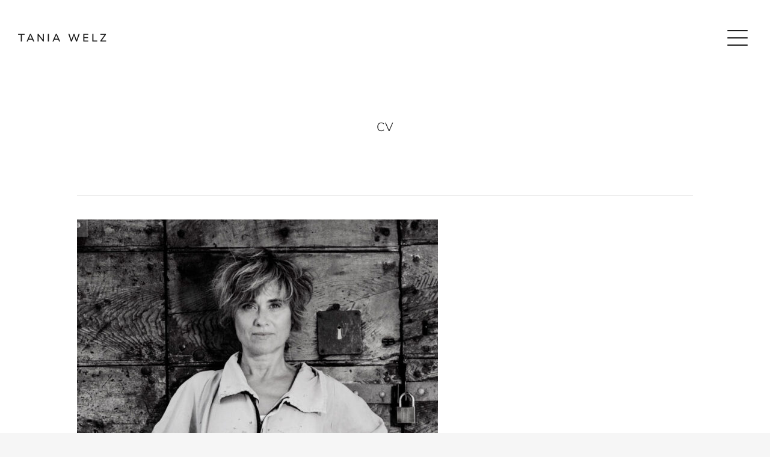

--- FILE ---
content_type: text/html; charset=UTF-8
request_url: https://www.taniawelz.com/cv/
body_size: 59855
content:
<!DOCTYPE html>
<html class="avada-html-layout-wide avada-html-header-position-top avada-has-site-width-percent avada-is-100-percent-template avada-header-color-not-opaque" lang="it-IT" prefix="og: http://ogp.me/ns# fb: http://ogp.me/ns/fb#">
<head>
	<meta http-equiv="X-UA-Compatible" content="IE=edge" />
	<meta http-equiv="Content-Type" content="text/html; charset=utf-8"/>
	<meta name="viewport" content="width=device-width, initial-scale=1" />
	<title>CV &#8211; Tania Welz</title>
<meta name='robots' content='max-image-preview:large' />
<link rel="alternate" type="application/rss+xml" title="Tania Welz &raquo; Feed" href="https://www.taniawelz.com/feed/" />
<link rel="alternate" type="application/rss+xml" title="Tania Welz &raquo; Feed dei commenti" href="https://www.taniawelz.com/comments/feed/" />
		
		
		
				<link rel="alternate" title="oEmbed (JSON)" type="application/json+oembed" href="https://www.taniawelz.com/wp-json/oembed/1.0/embed?url=https%3A%2F%2Fwww.taniawelz.com%2Fcv%2F" />
<link rel="alternate" title="oEmbed (XML)" type="text/xml+oembed" href="https://www.taniawelz.com/wp-json/oembed/1.0/embed?url=https%3A%2F%2Fwww.taniawelz.com%2Fcv%2F&#038;format=xml" />
					<meta name="description" content="Solo shows
2023 &#039;Oltre Confine&#039;, Museo Castromediano, Lecce, Italy, curated by Polo Biblio museale, critical essay by Lorenzo Madaro
2019 ‘La luce della Materia’ , Palazzo Naiadi, Le Dame Art Gallery, curator Gianfranco Valleriani, Rome, Italy
2019 Gallery Benjamin Eck, Munich, Germany
2018 ‘Le"/>
				
		<meta property="og:locale" content="it_IT"/>
		<meta property="og:type" content="article"/>
		<meta property="og:site_name" content="Tania Welz"/>
		<meta property="og:title" content="  CV"/>
				<meta property="og:description" content="Solo shows
2023 &#039;Oltre Confine&#039;, Museo Castromediano, Lecce, Italy, curated by Polo Biblio museale, critical essay by Lorenzo Madaro
2019 ‘La luce della Materia’ , Palazzo Naiadi, Le Dame Art Gallery, curator Gianfranco Valleriani, Rome, Italy
2019 Gallery Benjamin Eck, Munich, Germany
2018 ‘Le"/>
				<meta property="og:url" content="https://www.taniawelz.com/cv/"/>
													<meta property="article:modified_time" content="2026-01-05T16:23:39+01:00"/>
											<meta property="og:image" content="https://www.taniawelz.com/wp-content/uploads/2023/10/preview-artist-statement.jpg"/>
		<meta property="og:image:width" content="830"/>
		<meta property="og:image:height" content="830"/>
		<meta property="og:image:type" content="image/jpeg"/>
				<style id='wp-img-auto-sizes-contain-inline-css' type='text/css'>
img:is([sizes=auto i],[sizes^="auto," i]){contain-intrinsic-size:3000px 1500px}
/*# sourceURL=wp-img-auto-sizes-contain-inline-css */
</style>
<link rel='stylesheet' id='child-style-css' href='https://www.taniawelz.com/wp-content/themes/Avada-Child-Theme/style.css?ver=6.9' type='text/css' media='all' />
<link rel='stylesheet' id='fusion-dynamic-css-css' href='https://www.taniawelz.com/wp-content/uploads/fusion-styles/2ea9d68d343fcabbfc066338a5be4308.min.css?ver=3.14.2' type='text/css' media='all' />
<script type="text/javascript" src="https://www.taniawelz.com/wp-includes/js/jquery/jquery.min.js?ver=3.7.1" id="jquery-core-js"></script>
<script type="text/javascript" src="https://www.taniawelz.com/wp-content/themes/Avada-Child-Theme/tania_custom_javascript.js?ver=6.9" id="child-js-js"></script>
<link rel="https://api.w.org/" href="https://www.taniawelz.com/wp-json/" /><link rel="alternate" title="JSON" type="application/json" href="https://www.taniawelz.com/wp-json/wp/v2/pages/1953" /><link rel="EditURI" type="application/rsd+xml" title="RSD" href="https://www.taniawelz.com/xmlrpc.php?rsd" />
<meta name="generator" content="WordPress 6.9" />
<link rel="canonical" href="https://www.taniawelz.com/cv/" />
<link rel='shortlink' href='https://www.taniawelz.com/?p=1953' />
<style type="text/css" id="css-fb-visibility">@media screen and (max-width: 640px){.fusion-no-small-visibility{display:none !important;}body .sm-text-align-center{text-align:center !important;}body .sm-text-align-left{text-align:left !important;}body .sm-text-align-right{text-align:right !important;}body .sm-text-align-justify{text-align:justify !important;}body .sm-flex-align-center{justify-content:center !important;}body .sm-flex-align-flex-start{justify-content:flex-start !important;}body .sm-flex-align-flex-end{justify-content:flex-end !important;}body .sm-mx-auto{margin-left:auto !important;margin-right:auto !important;}body .sm-ml-auto{margin-left:auto !important;}body .sm-mr-auto{margin-right:auto !important;}body .fusion-absolute-position-small{position:absolute;width:100%;}.awb-sticky.awb-sticky-small{ position: sticky; top: var(--awb-sticky-offset,0); }}@media screen and (min-width: 641px) and (max-width: 1024px){.fusion-no-medium-visibility{display:none !important;}body .md-text-align-center{text-align:center !important;}body .md-text-align-left{text-align:left !important;}body .md-text-align-right{text-align:right !important;}body .md-text-align-justify{text-align:justify !important;}body .md-flex-align-center{justify-content:center !important;}body .md-flex-align-flex-start{justify-content:flex-start !important;}body .md-flex-align-flex-end{justify-content:flex-end !important;}body .md-mx-auto{margin-left:auto !important;margin-right:auto !important;}body .md-ml-auto{margin-left:auto !important;}body .md-mr-auto{margin-right:auto !important;}body .fusion-absolute-position-medium{position:absolute;width:100%;}.awb-sticky.awb-sticky-medium{ position: sticky; top: var(--awb-sticky-offset,0); }}@media screen and (min-width: 1025px){.fusion-no-large-visibility{display:none !important;}body .lg-text-align-center{text-align:center !important;}body .lg-text-align-left{text-align:left !important;}body .lg-text-align-right{text-align:right !important;}body .lg-text-align-justify{text-align:justify !important;}body .lg-flex-align-center{justify-content:center !important;}body .lg-flex-align-flex-start{justify-content:flex-start !important;}body .lg-flex-align-flex-end{justify-content:flex-end !important;}body .lg-mx-auto{margin-left:auto !important;margin-right:auto !important;}body .lg-ml-auto{margin-left:auto !important;}body .lg-mr-auto{margin-right:auto !important;}body .fusion-absolute-position-large{position:absolute;width:100%;}.awb-sticky.awb-sticky-large{ position: sticky; top: var(--awb-sticky-offset,0); }}</style><style type="text/css">.recentcomments a{display:inline !important;padding:0 !important;margin:0 !important;}</style><link rel="icon" href="https://www.taniawelz.com/wp-content/uploads/2023/09/cropped-favicon-32x32.png" sizes="32x32" />
<link rel="icon" href="https://www.taniawelz.com/wp-content/uploads/2023/09/cropped-favicon-192x192.png" sizes="192x192" />
<link rel="apple-touch-icon" href="https://www.taniawelz.com/wp-content/uploads/2023/09/cropped-favicon-180x180.png" />
<meta name="msapplication-TileImage" content="https://www.taniawelz.com/wp-content/uploads/2023/09/cropped-favicon-270x270.png" />
		<script type="text/javascript">
			var doc = document.documentElement;
			doc.setAttribute( 'data-useragent', navigator.userAgent );
		</script>
		
	<style id='global-styles-inline-css' type='text/css'>
:root{--wp--preset--aspect-ratio--square: 1;--wp--preset--aspect-ratio--4-3: 4/3;--wp--preset--aspect-ratio--3-4: 3/4;--wp--preset--aspect-ratio--3-2: 3/2;--wp--preset--aspect-ratio--2-3: 2/3;--wp--preset--aspect-ratio--16-9: 16/9;--wp--preset--aspect-ratio--9-16: 9/16;--wp--preset--color--black: #000000;--wp--preset--color--cyan-bluish-gray: #abb8c3;--wp--preset--color--white: #ffffff;--wp--preset--color--pale-pink: #f78da7;--wp--preset--color--vivid-red: #cf2e2e;--wp--preset--color--luminous-vivid-orange: #ff6900;--wp--preset--color--luminous-vivid-amber: #fcb900;--wp--preset--color--light-green-cyan: #7bdcb5;--wp--preset--color--vivid-green-cyan: #00d084;--wp--preset--color--pale-cyan-blue: #8ed1fc;--wp--preset--color--vivid-cyan-blue: #0693e3;--wp--preset--color--vivid-purple: #9b51e0;--wp--preset--color--awb-color-1: #ffffff;--wp--preset--color--awb-color-2: #f6f6f6;--wp--preset--color--awb-color-3: #f1f1f1;--wp--preset--color--awb-color-4: #ebebeb;--wp--preset--color--awb-color-5: #888888;--wp--preset--color--awb-color-6: #676767;--wp--preset--color--awb-color-7: #252525;--wp--preset--color--awb-color-8: #181818;--wp--preset--gradient--vivid-cyan-blue-to-vivid-purple: linear-gradient(135deg,rgb(6,147,227) 0%,rgb(155,81,224) 100%);--wp--preset--gradient--light-green-cyan-to-vivid-green-cyan: linear-gradient(135deg,rgb(122,220,180) 0%,rgb(0,208,130) 100%);--wp--preset--gradient--luminous-vivid-amber-to-luminous-vivid-orange: linear-gradient(135deg,rgb(252,185,0) 0%,rgb(255,105,0) 100%);--wp--preset--gradient--luminous-vivid-orange-to-vivid-red: linear-gradient(135deg,rgb(255,105,0) 0%,rgb(207,46,46) 100%);--wp--preset--gradient--very-light-gray-to-cyan-bluish-gray: linear-gradient(135deg,rgb(238,238,238) 0%,rgb(169,184,195) 100%);--wp--preset--gradient--cool-to-warm-spectrum: linear-gradient(135deg,rgb(74,234,220) 0%,rgb(151,120,209) 20%,rgb(207,42,186) 40%,rgb(238,44,130) 60%,rgb(251,105,98) 80%,rgb(254,248,76) 100%);--wp--preset--gradient--blush-light-purple: linear-gradient(135deg,rgb(255,206,236) 0%,rgb(152,150,240) 100%);--wp--preset--gradient--blush-bordeaux: linear-gradient(135deg,rgb(254,205,165) 0%,rgb(254,45,45) 50%,rgb(107,0,62) 100%);--wp--preset--gradient--luminous-dusk: linear-gradient(135deg,rgb(255,203,112) 0%,rgb(199,81,192) 50%,rgb(65,88,208) 100%);--wp--preset--gradient--pale-ocean: linear-gradient(135deg,rgb(255,245,203) 0%,rgb(182,227,212) 50%,rgb(51,167,181) 100%);--wp--preset--gradient--electric-grass: linear-gradient(135deg,rgb(202,248,128) 0%,rgb(113,206,126) 100%);--wp--preset--gradient--midnight: linear-gradient(135deg,rgb(2,3,129) 0%,rgb(40,116,252) 100%);--wp--preset--font-size--small: 13.5px;--wp--preset--font-size--medium: 20px;--wp--preset--font-size--large: 27px;--wp--preset--font-size--x-large: 42px;--wp--preset--font-size--normal: 18px;--wp--preset--font-size--xlarge: 36px;--wp--preset--font-size--huge: 54px;--wp--preset--spacing--20: 0.44rem;--wp--preset--spacing--30: 0.67rem;--wp--preset--spacing--40: 1rem;--wp--preset--spacing--50: 1.5rem;--wp--preset--spacing--60: 2.25rem;--wp--preset--spacing--70: 3.38rem;--wp--preset--spacing--80: 5.06rem;--wp--preset--shadow--natural: 6px 6px 9px rgba(0, 0, 0, 0.2);--wp--preset--shadow--deep: 12px 12px 50px rgba(0, 0, 0, 0.4);--wp--preset--shadow--sharp: 6px 6px 0px rgba(0, 0, 0, 0.2);--wp--preset--shadow--outlined: 6px 6px 0px -3px rgb(255, 255, 255), 6px 6px rgb(0, 0, 0);--wp--preset--shadow--crisp: 6px 6px 0px rgb(0, 0, 0);}:where(.is-layout-flex){gap: 0.5em;}:where(.is-layout-grid){gap: 0.5em;}body .is-layout-flex{display: flex;}.is-layout-flex{flex-wrap: wrap;align-items: center;}.is-layout-flex > :is(*, div){margin: 0;}body .is-layout-grid{display: grid;}.is-layout-grid > :is(*, div){margin: 0;}:where(.wp-block-columns.is-layout-flex){gap: 2em;}:where(.wp-block-columns.is-layout-grid){gap: 2em;}:where(.wp-block-post-template.is-layout-flex){gap: 1.25em;}:where(.wp-block-post-template.is-layout-grid){gap: 1.25em;}.has-black-color{color: var(--wp--preset--color--black) !important;}.has-cyan-bluish-gray-color{color: var(--wp--preset--color--cyan-bluish-gray) !important;}.has-white-color{color: var(--wp--preset--color--white) !important;}.has-pale-pink-color{color: var(--wp--preset--color--pale-pink) !important;}.has-vivid-red-color{color: var(--wp--preset--color--vivid-red) !important;}.has-luminous-vivid-orange-color{color: var(--wp--preset--color--luminous-vivid-orange) !important;}.has-luminous-vivid-amber-color{color: var(--wp--preset--color--luminous-vivid-amber) !important;}.has-light-green-cyan-color{color: var(--wp--preset--color--light-green-cyan) !important;}.has-vivid-green-cyan-color{color: var(--wp--preset--color--vivid-green-cyan) !important;}.has-pale-cyan-blue-color{color: var(--wp--preset--color--pale-cyan-blue) !important;}.has-vivid-cyan-blue-color{color: var(--wp--preset--color--vivid-cyan-blue) !important;}.has-vivid-purple-color{color: var(--wp--preset--color--vivid-purple) !important;}.has-black-background-color{background-color: var(--wp--preset--color--black) !important;}.has-cyan-bluish-gray-background-color{background-color: var(--wp--preset--color--cyan-bluish-gray) !important;}.has-white-background-color{background-color: var(--wp--preset--color--white) !important;}.has-pale-pink-background-color{background-color: var(--wp--preset--color--pale-pink) !important;}.has-vivid-red-background-color{background-color: var(--wp--preset--color--vivid-red) !important;}.has-luminous-vivid-orange-background-color{background-color: var(--wp--preset--color--luminous-vivid-orange) !important;}.has-luminous-vivid-amber-background-color{background-color: var(--wp--preset--color--luminous-vivid-amber) !important;}.has-light-green-cyan-background-color{background-color: var(--wp--preset--color--light-green-cyan) !important;}.has-vivid-green-cyan-background-color{background-color: var(--wp--preset--color--vivid-green-cyan) !important;}.has-pale-cyan-blue-background-color{background-color: var(--wp--preset--color--pale-cyan-blue) !important;}.has-vivid-cyan-blue-background-color{background-color: var(--wp--preset--color--vivid-cyan-blue) !important;}.has-vivid-purple-background-color{background-color: var(--wp--preset--color--vivid-purple) !important;}.has-black-border-color{border-color: var(--wp--preset--color--black) !important;}.has-cyan-bluish-gray-border-color{border-color: var(--wp--preset--color--cyan-bluish-gray) !important;}.has-white-border-color{border-color: var(--wp--preset--color--white) !important;}.has-pale-pink-border-color{border-color: var(--wp--preset--color--pale-pink) !important;}.has-vivid-red-border-color{border-color: var(--wp--preset--color--vivid-red) !important;}.has-luminous-vivid-orange-border-color{border-color: var(--wp--preset--color--luminous-vivid-orange) !important;}.has-luminous-vivid-amber-border-color{border-color: var(--wp--preset--color--luminous-vivid-amber) !important;}.has-light-green-cyan-border-color{border-color: var(--wp--preset--color--light-green-cyan) !important;}.has-vivid-green-cyan-border-color{border-color: var(--wp--preset--color--vivid-green-cyan) !important;}.has-pale-cyan-blue-border-color{border-color: var(--wp--preset--color--pale-cyan-blue) !important;}.has-vivid-cyan-blue-border-color{border-color: var(--wp--preset--color--vivid-cyan-blue) !important;}.has-vivid-purple-border-color{border-color: var(--wp--preset--color--vivid-purple) !important;}.has-vivid-cyan-blue-to-vivid-purple-gradient-background{background: var(--wp--preset--gradient--vivid-cyan-blue-to-vivid-purple) !important;}.has-light-green-cyan-to-vivid-green-cyan-gradient-background{background: var(--wp--preset--gradient--light-green-cyan-to-vivid-green-cyan) !important;}.has-luminous-vivid-amber-to-luminous-vivid-orange-gradient-background{background: var(--wp--preset--gradient--luminous-vivid-amber-to-luminous-vivid-orange) !important;}.has-luminous-vivid-orange-to-vivid-red-gradient-background{background: var(--wp--preset--gradient--luminous-vivid-orange-to-vivid-red) !important;}.has-very-light-gray-to-cyan-bluish-gray-gradient-background{background: var(--wp--preset--gradient--very-light-gray-to-cyan-bluish-gray) !important;}.has-cool-to-warm-spectrum-gradient-background{background: var(--wp--preset--gradient--cool-to-warm-spectrum) !important;}.has-blush-light-purple-gradient-background{background: var(--wp--preset--gradient--blush-light-purple) !important;}.has-blush-bordeaux-gradient-background{background: var(--wp--preset--gradient--blush-bordeaux) !important;}.has-luminous-dusk-gradient-background{background: var(--wp--preset--gradient--luminous-dusk) !important;}.has-pale-ocean-gradient-background{background: var(--wp--preset--gradient--pale-ocean) !important;}.has-electric-grass-gradient-background{background: var(--wp--preset--gradient--electric-grass) !important;}.has-midnight-gradient-background{background: var(--wp--preset--gradient--midnight) !important;}.has-small-font-size{font-size: var(--wp--preset--font-size--small) !important;}.has-medium-font-size{font-size: var(--wp--preset--font-size--medium) !important;}.has-large-font-size{font-size: var(--wp--preset--font-size--large) !important;}.has-x-large-font-size{font-size: var(--wp--preset--font-size--x-large) !important;}
/*# sourceURL=global-styles-inline-css */
</style>
</head>

<body class="wp-singular page-template page-template-100-width page-template-100-width-php page page-id-1953 wp-theme-Avada wp-child-theme-Avada-Child-Theme fusion-image-hovers fusion-pagination-sizing fusion-button_type-flat fusion-button_span-no fusion-button_gradient-linear avada-image-rollover-circle-no avada-image-rollover-no fusion-body ltr fusion-sticky-header no-tablet-sticky-header no-mobile-sticky-header no-mobile-slidingbar avada-has-rev-slider-styles fusion-disable-outline fusion-sub-menu-fade mobile-logo-pos-left layout-wide-mode avada-has-boxed-modal-shadow-none layout-scroll-offset-full avada-has-zero-margin-offset-top fusion-top-header menu-text-align-center mobile-menu-design-modern fusion-show-pagination-text fusion-header-layout-v6 avada-responsive avada-footer-fx-none avada-menu-highlight-style-bar fusion-search-form-clean fusion-main-menu-search-dropdown fusion-avatar-square avada-dropdown-styles avada-blog-layout-grid avada-blog-archive-layout-grid avada-header-shadow-no avada-menu-icon-position-left avada-has-megamenu-shadow avada-has-mainmenu-dropdown-divider avada-has-header-100-width avada-has-breadcrumb-mobile-hidden avada-has-titlebar-bar_and_content avada-has-transparent-timeline_color avada-has-pagination-padding avada-flyout-menu-direction-fade avada-ec-views-v1 awb-link-decoration" data-awb-post-id="1953">
		<a class="skip-link screen-reader-text" href="#content">Salta al contenuto</a>

	<div id="boxed-wrapper">
		
		<div id="wrapper" class="fusion-wrapper">
			<div id="home" style="position:relative;top:-1px;"></div>
												<div class="fusion-tb-header"><div class="fusion-fullwidth fullwidth-box fusion-builder-row-1 fusion-flex-container has-pattern-background has-mask-background hundred-percent-fullwidth non-hundred-percent-height-scrolling fusion-sticky-container fusion-custom-z-index fusion-absolute-container fusion-absolute-position-large" style="--awb-border-radius-top-left:0px;--awb-border-radius-top-right:0px;--awb-border-radius-bottom-right:0px;--awb-border-radius-bottom-left:0px;--awb-z-index:2005;--awb-padding-right:30px;--awb-padding-left:30px;--awb-flex-wrap:wrap;" data-transition-offset="0" data-scroll-offset="0" data-sticky-medium-visibility="1" data-sticky-large-visibility="1" ><div class="fusion-builder-row fusion-row fusion-flex-align-items-stretch fusion-flex-justify-content-space-between fusion-flex-content-wrap" style="width:104% !important;max-width:104% !important;margin-left: calc(-4% / 2 );margin-right: calc(-4% / 2 );"><div class="fusion-layout-column fusion_builder_column fusion-builder-column-0 fusion_builder_column_1_2 1_2 fusion-flex-column fusion-display-normal-only" style="--awb-bg-size:cover;--awb-width-large:50%;--awb-margin-top-large:20px;--awb-spacing-right-large:3.84%;--awb-margin-bottom-large:20px;--awb-spacing-left-large:3.84%;--awb-width-medium:50%;--awb-order-medium:0;--awb-margin-top-medium:10px;--awb-spacing-right-medium:3.84%;--awb-margin-bottom-medium:10px;--awb-spacing-left-medium:3.84%;--awb-width-small:40%;--awb-order-small:0;--awb-margin-top-small:0px;--awb-spacing-right-small:4.8%;--awb-margin-bottom-small:0px;--awb-spacing-left-small:4.8%;" data-scroll-devices="small-visibility,medium-visibility,large-visibility"><div class="fusion-column-wrapper fusion-column-has-shadow fusion-flex-justify-content-center fusion-content-layout-column"><div class="fusion-text fusion-text-1" style="--awb-font-size:18px;--awb-letter-spacing:4px;--awb-text-font-family:&quot;Nunito Sans&quot;;--awb-text-font-style:normal;--awb-text-font-weight:600;"><p><a style="text-decoration: none;" href="http://www.taniawelz.com">TANIA WELZ</a></p>
</div></div></div><div class="fusion-layout-column fusion_builder_column fusion-builder-column-1 fusion_builder_column_1_2 1_2 fusion-flex-column fusion-display-normal-only" style="--awb-bg-size:cover;--awb-width-large:50%;--awb-margin-top-large:20px;--awb-spacing-right-large:3.84%;--awb-margin-bottom-large:20px;--awb-spacing-left-large:3.84%;--awb-width-medium:50%;--awb-order-medium:0;--awb-margin-top-medium:10px;--awb-spacing-right-medium:3.84%;--awb-margin-bottom-medium:10px;--awb-spacing-left-medium:3.84%;--awb-width-small:60%;--awb-order-small:0;--awb-margin-top-small:0px;--awb-spacing-right-small:3.2%;--awb-margin-bottom-small:0px;--awb-spacing-left-small:3.2%;" data-scroll-devices="small-visibility,medium-visibility,large-visibility"><div class="fusion-column-wrapper fusion-column-has-shadow fusion-flex-justify-content-center fusion-content-layout-column"><nav class="awb-menu awb-menu_row awb-menu_em-click mobile-mode-collapse-to-button awb-menu_icons-left awb-menu_dc-no mobile-trigger-fullwidth-off awb-menu_mobile-toggle awb-menu_indent-left mobile-size-full-absolute loading mega-menu-loading awb-menu_desktop awb-menu_flyout awb-menu_flyout__fade" style="--awb-text-transform:none;--awb-justify-content:flex-end;--awb-color:var(--awb-color8);--awb-active-color:var(--awb-color8);--awb-submenu-color:var(--awb-color8);--awb-submenu-sep-color:rgba(226,226,226,0);--awb-submenu-items-padding-top:16px;--awb-submenu-items-padding-bottom:16px;--awb-submenu-active-color:var(--awb-color8);--awb-submenu-font-size:24px;--awb-submenu-text-transform:none;--awb-icons-size:48;--awb-icons-color:var(--awb-color8);--awb-icons-hover-color:var(--awb-color8);--awb-main-justify-content:flex-start;--awb-mobile-nav-button-align-hor:flex-end;--awb-flyout-close-color:var(--awb-color8);--awb-flyout-active-close-color:var(--awb-color8);--awb-mobile-justify:flex-start;--awb-mobile-caret-left:auto;--awb-mobile-caret-right:0;--awb-fusion-font-family-typography:inherit;--awb-fusion-font-style-typography:normal;--awb-fusion-font-weight-typography:400;--awb-fusion-font-family-submenu-typography:inherit;--awb-fusion-font-style-submenu-typography:normal;--awb-fusion-font-weight-submenu-typography:400;--awb-fusion-font-family-mobile-typography:inherit;--awb-fusion-font-style-mobile-typography:normal;--awb-fusion-font-weight-mobile-typography:400;" aria-label="Galerie Main Menu Flyout" data-breakpoint="0" data-count="0" data-transition-type="fade" data-transition-time="300"><button type="button" class="awb-menu__flyout-close" onClick="fusionNavCloseFlyoutSub(this);"></button><ul id="menu-galerie-main-menu-flyout" class="fusion-menu awb-menu__main-ul awb-menu__main-ul_row"><li  id="menu-item-1390"  class="menu-item menu-item-type-custom menu-item-object-custom current-menu-ancestor menu-item-has-children menu-item-1390 awb-menu__li awb-menu__main-li awb-menu__main-li_regular fusion-flyout-menu-item-last awb-flyout-top-level-no-link"  data-item-id="1390"><span class="awb-menu__main-background-default awb-menu__main-background-default_fade"></span><span class="awb-menu__main-background-active awb-menu__main-background-active_fade"></span><a  title="Main Menu" href="#" class="awb-menu__main-a awb-menu__main-a_regular awb-menu__main-a_icon-only fusion-flex-link"><span class="awb-menu__i awb-menu__i_main fusion-megamenu-icon"><i class="glyphicon icon-galeriemenu" aria-hidden="true"></i></span><span class="menu-text"><span class="menu-title menu-title_no-desktop">Menu Icon</span></span></a><button type="button" aria-label="Open submenu of Menu Icon" aria-expanded="false" class="awb-menu__open-nav-submenu_mobile awb-menu__open-nav-submenu_click awb-menu__open-nav-submenu_main"></button><ul class="awb-menu__sub-ul awb-menu__sub-ul_main"><li  id="menu-item-1947"  class="menu-item menu-item-type-custom menu-item-object-custom menu-item-has-children menu-item-1947 awb-menu__li awb-menu__sub-li" ><a  title="Portfolio" href="#" class="awb-menu__sub-a"><span>Portfolio</span></a><button type="button" aria-label="Open submenu of Portfolio" aria-expanded="false" class="awb-menu__open-nav-submenu_mobile awb-menu__open-nav-submenu_click awb-menu__open-nav-submenu_sub"></button><ul class="awb-menu__sub-ul awb-menu__sub-ul_grand"><li  id="menu-item-1916"  class="menu-item menu-item-type-post_type menu-item-object-page menu-item-1916 awb-menu__li awb-menu__sub-li" ><a  href="https://www.taniawelz.com/portfolio/series/" class="awb-menu__sub-a"><span>Series</span></a></li><li  id="menu-item-1914"  class="menu-item menu-item-type-post_type menu-item-object-page menu-item-1914 awb-menu__li awb-menu__sub-li" ><a  href="https://www.taniawelz.com/portfolio/installations/" class="awb-menu__sub-a"><span>Installations</span></a></li><li  id="menu-item-1915"  class="menu-item menu-item-type-post_type menu-item-object-page menu-item-1915 awb-menu__li awb-menu__sub-li" ><a  href="https://www.taniawelz.com/portfolio/artworks/" class="awb-menu__sub-a"><span>Sel. Artworks / Archive</span></a></li></ul></li><li  id="menu-item-1969"  class="menu-item menu-item-type-custom menu-item-object-custom current-menu-ancestor current-menu-parent menu-item-has-children menu-item-1969 awb-menu__li awb-menu__sub-li" ><a  title="About" href="#" class="awb-menu__sub-a"><span>About</span></a><button type="button" aria-label="Open submenu of About" aria-expanded="false" class="awb-menu__open-nav-submenu_mobile awb-menu__open-nav-submenu_click awb-menu__open-nav-submenu_sub"></button><ul class="awb-menu__sub-ul awb-menu__sub-ul_grand"><li  id="menu-item-2010"  class="menu-item menu-item-type-post_type menu-item-object-page menu-item-2010 awb-menu__li awb-menu__sub-li" ><a  href="https://www.taniawelz.com/bio/" class="awb-menu__sub-a"><span>Bio</span></a></li><li  id="menu-item-1971"  class="menu-item menu-item-type-post_type menu-item-object-page current-menu-item page_item page-item-1953 current_page_item menu-item-1971 awb-menu__li awb-menu__sub-li" ><a  href="https://www.taniawelz.com/cv/" class="awb-menu__sub-a" aria-current="page"><span>CV</span></a></li><li  id="menu-item-1970"  class="menu-item menu-item-type-post_type menu-item-object-page menu-item-1970 awb-menu__li awb-menu__sub-li" ><a  href="https://www.taniawelz.com/artist-statement/" class="awb-menu__sub-a"><span>Artist Statement</span></a></li><li  id="menu-item-2014"  class="menu-item menu-item-type-post_type menu-item-object-page menu-item-2014 awb-menu__li awb-menu__sub-li" ><a  href="https://www.taniawelz.com/press/" class="awb-menu__sub-a"><span>Press</span></a></li></ul></li><li  id="menu-item-2023"  class="menu-item menu-item-type-post_type menu-item-object-page menu-item-2023 awb-menu__li awb-menu__sub-li" ><a  href="https://www.taniawelz.com/news/" class="awb-menu__sub-a"><span>News</span></a></li><li  id="menu-item-2009"  class="menu-item menu-item-type-post_type menu-item-object-page menu-item-2009 awb-menu__li awb-menu__sub-li" ><a  href="https://www.taniawelz.com/contact/" class="awb-menu__sub-a"><span>Contact</span></a></li></ul></li></ul></nav></div></div></div></div>
</div>		<div id="sliders-container" class="fusion-slider-visibility">
					</div>
											
			<section class="avada-page-titlebar-wrapper" aria-labelledby="awb-ptb-heading">
	<div class="fusion-page-title-bar fusion-page-title-bar-breadcrumbs fusion-page-title-bar-center">
		<div class="fusion-page-title-row">
			<div class="fusion-page-title-wrapper">
				<div class="fusion-page-title-captions">

																							<h1 id="awb-ptb-heading" class="entry-title">CV</h1>

											
																
				</div>

				
			</div>
		</div>
	</div>
</section>

						<main id="main" class="clearfix width-100">
				<div class="fusion-row" style="max-width:100%;">
<section id="content" class="full-width">
					<div id="post-1953" class="post-1953 page type-page status-publish has-post-thumbnail hentry">
			<span class="entry-title rich-snippet-hidden">CV</span><span class="vcard rich-snippet-hidden"><span class="fn"><a href="https://www.taniawelz.com/author/taniawlz/" title="Articoli scritti da TaniaWlz" rel="author">TaniaWlz</a></span></span><span class="updated rich-snippet-hidden">2026-01-05T17:23:39+01:00</span>						<div class="post-content">
				<div class="fusion-fullwidth fullwidth-box fusion-builder-row-2 fusion-flex-container has-pattern-background has-mask-background nonhundred-percent-fullwidth non-hundred-percent-height-scrolling" style="--awb-border-radius-top-left:0px;--awb-border-radius-top-right:0px;--awb-border-radius-bottom-right:0px;--awb-border-radius-bottom-left:0px;--awb-flex-wrap:wrap;" ><div class="fusion-builder-row fusion-row fusion-flex-align-items-flex-start fusion-flex-content-wrap" style="max-width:83.2%;margin-left: calc(-4% / 2 );margin-right: calc(-4% / 2 );"><div class="fusion-layout-column fusion_builder_column fusion-builder-column-2 fusion_builder_column_1_1 1_1 fusion-flex-column" style="--awb-bg-size:cover;--awb-width-large:100%;--awb-margin-top-large:20px;--awb-spacing-right-large:1.92%;--awb-margin-bottom-large:20px;--awb-spacing-left-large:1.92%;--awb-width-medium:100%;--awb-order-medium:0;--awb-spacing-right-medium:1.92%;--awb-spacing-left-medium:1.92%;--awb-width-small:100%;--awb-order-small:0;--awb-spacing-right-small:1.92%;--awb-spacing-left-small:1.92%;"><div class="fusion-column-wrapper fusion-column-has-shadow fusion-flex-justify-content-flex-start fusion-content-layout-column"><div class="fusion-separator fusion-full-width-sep" style="align-self: center;margin-left: auto;margin-right: auto;width:100%;"><div class="fusion-separator-border sep-single sep-solid" style="--awb-height:20px;--awb-amount:20px;border-color:hsla(var(--awb-color8-h),var(--awb-color8-s),calc( var(--awb-color8-l) + 73% ),var(--awb-color8-a));border-top-width:1px;"></div></div></div></div></div></div><div class="fusion-fullwidth fullwidth-box fusion-builder-row-3 fusion-flex-container has-pattern-background has-mask-background nonhundred-percent-fullwidth non-hundred-percent-height-scrolling" style="--awb-border-radius-top-left:0px;--awb-border-radius-top-right:0px;--awb-border-radius-bottom-right:0px;--awb-border-radius-bottom-left:0px;--awb-flex-wrap:wrap;" ><div class="fusion-builder-row fusion-row fusion-flex-align-items-flex-start fusion-flex-content-wrap" style="max-width:83.2%;margin-left: calc(-4% / 2 );margin-right: calc(-4% / 2 );"><div class="fusion-layout-column fusion_builder_column fusion-builder-column-3 fusion_builder_column_1_1 1_1 fusion-flex-column" style="--awb-bg-size:cover;--awb-width-large:100%;--awb-margin-top-large:20px;--awb-spacing-right-large:1.92%;--awb-margin-bottom-large:20px;--awb-spacing-left-large:1.92%;--awb-width-medium:100%;--awb-order-medium:0;--awb-spacing-right-medium:1.92%;--awb-spacing-left-medium:1.92%;--awb-width-small:100%;--awb-order-small:0;--awb-spacing-right-small:1.92%;--awb-spacing-left-small:1.92%;"><div class="fusion-column-wrapper fusion-column-has-shadow fusion-flex-justify-content-flex-start fusion-content-layout-column"><div class="fusion-text fusion-text-2"><p><img fetchpriority="high" decoding="async" class="lazyload alignnone wp-image-1974 size-fusion-600" src="https://www.taniawelz.com/wp-content/uploads/2023/10/preview-artist-statement-600x600.jpg" data-orig-src="https://www.taniawelz.com/wp-content/uploads/2023/10/preview-artist-statement-600x600.jpg" alt="" width="600" height="600" srcset="data:image/svg+xml,%3Csvg%20xmlns%3D%27http%3A%2F%2Fwww.w3.org%2F2000%2Fsvg%27%20width%3D%27600%27%20height%3D%27600%27%20viewBox%3D%270%200%20600%20600%27%3E%3Crect%20width%3D%27600%27%20height%3D%27600%27%20fill-opacity%3D%220%22%2F%3E%3C%2Fsvg%3E" data-srcset="https://www.taniawelz.com/wp-content/uploads/2023/10/preview-artist-statement-66x66.jpg 66w, https://www.taniawelz.com/wp-content/uploads/2023/10/preview-artist-statement-150x150.jpg 150w, https://www.taniawelz.com/wp-content/uploads/2023/10/preview-artist-statement-200x200.jpg 200w, https://www.taniawelz.com/wp-content/uploads/2023/10/preview-artist-statement-300x300.jpg 300w, https://www.taniawelz.com/wp-content/uploads/2023/10/preview-artist-statement-400x400.jpg 400w, https://www.taniawelz.com/wp-content/uploads/2023/10/preview-artist-statement-600x600.jpg 600w, https://www.taniawelz.com/wp-content/uploads/2023/10/preview-artist-statement-768x768.jpg 768w, https://www.taniawelz.com/wp-content/uploads/2023/10/preview-artist-statement-800x800.jpg 800w, https://www.taniawelz.com/wp-content/uploads/2023/10/preview-artist-statement.jpg 830w" data-sizes="auto" data-orig-sizes="(max-width: 600px) 100vw, 600px" /></p>
<h4><strong>Solo shows</strong></h4>
<p><em><strong>2023 </strong><a href="https://www.taniawelz.com/news/oltre-confine-solo-exhibition-museo-castromediano-lecce/" target="_blank" rel="noopener"><em>&#8216;Oltre Confine&#8217;</em></a></em>, Museo Castromediano, Lecce, Italy, curated by Polo Biblio museale, critical essay by Lorenzo Madaro<br />
<strong>2019</strong> <em>‘La luce della Materia’</em> , Palazzo Naiadi, Le Dame Art Gallery, curator Gianfranco Valleriani, Rome, Italy<br />
<strong>2019</strong> Gallery Benjamin Eck, Munich, Germany<br />
<strong>2018</strong> <em>‘Le Trame del Mondo &#8211; Interlacement’</em>, curator Raffaela Salato, PiazzadiSpagna9, Rome, Italy<br />
<strong>2011 </strong>Gallery LaRanaRossa, Latina, Italy</p>
</div></div></div><div class="fusion-layout-column fusion_builder_column fusion-builder-column-4 fusion_builder_column_1_1 1_1 fusion-flex-column" style="--awb-bg-size:cover;--awb-width-large:100%;--awb-margin-top-large:20px;--awb-spacing-right-large:1.92%;--awb-margin-bottom-large:20px;--awb-spacing-left-large:1.92%;--awb-width-medium:100%;--awb-order-medium:0;--awb-spacing-right-medium:1.92%;--awb-spacing-left-medium:1.92%;--awb-width-small:100%;--awb-order-small:0;--awb-spacing-right-small:1.92%;--awb-spacing-left-small:1.92%;"><div class="fusion-column-wrapper fusion-column-has-shadow fusion-flex-justify-content-flex-start fusion-content-layout-column"><div class="fusion-text fusion-text-3"><h4><strong>Group shows</strong></h4>
<p><strong>2026</strong> (upcoming) 14.11.2026 &#8211; 06.12.2026, finalist exhibition, Arte Laguna Prize edition 20 / 2025, Venice, Italy</p>
<p><strong>2025 </strong>(ongoing) 01.11. &#8211; 15.12.2025 <em>Shanghai exhibition, </em> Arte Laguna Prize, 2025, curator <a href="https://artelagunaprize.com/advisory-council/">doctor Huang Yi</a>, EKA Tianwu in Jinqiao, Pudong, Shanghai, China</p>
<p><strong>2025 </strong>02.08. &#8211; 03.08 <em>COR – Spazi Pubblici Palpitanti , C</em>ortili d&#8217;arte<em> , </em>Fratta di Tarzo<em>, </em>presentation of the work <em>&#8216;Fainting slowly&#8217; Cor edition</em> created during the art residence at Tarzo, Italy</p>
<p><strong>2025</strong>  23 January – 28 February 2025</p>
<p><em>Material Metamorphosis: The Alchemy of Objects, Clay, and Paint</em></p>
<p>Sabino de Nichilo, Arvin Golrokh, Luis Gomez de Teran, Thorsten Kirchhoff, Alessandro Procaccioli, Tania Welz, Anna Zanichelli</p>
<p>Montoro 12 Gallery, Brussels, Belgium</p>
<p><strong><br />
2024 </strong><em>Roots, Metamorphosis,  Mixtures </em> II International biennal of contemporary fibre art, curated by Barbara Pavan, Museum of Embroidery and Textiles, Valtopina, Italy</p>
<p>Promoted by Scuola Ricamo Valtopina and the Municipal Administration with the patronage of the Region of Umbria, the Province of Perugia, CEDRAV, Umbria Ecomusei, CCIAA Perugia, Fondazione Cassa di Risparmio di Foligno, Club UNESCO Foligno and Fonti del Clitunno ODV.</p>
<p><strong>2024 </strong><em>Fainting slowly, </em>Art Installation, Villa Sciarra 27.06.2024, exhibition project &#8216;<em>opera</em>&#8216;, curated by Eugenia Querci e Elena Lago, Rome</p>
<p><strong>2024 </strong>O<em>ikoumene</em>, Group show, SCD studio, progetto espositivo curato da Barbara Pavan, Perugia, MA Monteluce art district, 18.05.- 29.06.2024, Italy</p>
<p><strong>2023 / 2024</strong> <em>Squares</em>, Group show, Galleria La Dama di Capestrano, Capestrano, Italy<br />
<strong>2023</strong> <em>For Grace Received</em>, Art Installation &#8216;Open Villa Sciarra&#8217;, Villa Schiarra, Rome, Italy<br />
<strong>2023</strong> <em>‘M.A.H.A.S’</em>, Studio Rö, group showing, Design week Milan, Italy<br />
<strong>2023</strong> ‘<em>XS Project</em>’, curated by Barbara Pavan for the international fiber art magazine &#8216;ArteMorbida&#8217;, Bergamo art fair 13. – 15.01.2023<br />
<strong>2022</strong> <em>‘Waves of weaving‘</em>, Domus Art Gallery, Athens, group exhibition with Yuriko Damiano, Florence Vacher, Curatrice Giulia Coccia, Greece<br />
<strong>2021</strong> <em>&#8216;6th Textile Art of Today&#8217;</em>, travelling exhibition with Olafur Eliasson (Denmark), Shoplifter Hrafnhildur Arnardottir (Island), Kari Anne Helleberg Bahri (Norway), Włodzimierz Cygan (Poland)<br />
Danubiana Meulensteen Art Museum, Bratislava,Slovak Republic, Tatra Gallery, Poprad, Slovak Republic,<br />
The Museum of Moravian Slovakia, Czech Republic, Pesti Vigadó Gallery,<br />
<strong>2019 </strong><em>‘24 hours creating a new day’</em>, Choral Art Action,<br />
Le Dame Art Gallery, Melia White House, London, Great Britain<br />
site specific installation curated by Gianfranco Valleriani, Sounds: Alex Marenga<br />
<strong>2019</strong> <em>‘The Dedica Anthology’</em>, Palazzo Naiadi, Le Dame Art Gallery,<br />
curator Gianfranco Valleriani, Rome, Italy<br />
<strong>2019</strong> <em>&#8216;Artist in Focus 2‘</em> , Drina Art Gallery, Belgrad, Serbia<br />
curated by Natascia Radojeciv<br />
Miloš Todorović, Tania Welz, Michele Iodice, Veljko Zejak, Alexandar Gligorijevich, Petar Mirković,<br />
Marko Lađušić, Lola Sprenger, Nikola Kolya Božović, Dajana Vujčić, Alexandar Dimitrijević. Miloš Tomić, Milena Mijović Durutović<br />
<strong>2019</strong> <em>‘Artrooms’</em>, International contemporary art fair for independent artists, Rome, Italy<br />
<strong>2019</strong> <em>Rome Art Week</em>, Rome, Italy<br />
<strong>2018</strong> <em>‘Between Two Seas / LA International’</em>, curator Luigia Martelloni, group showing<br />
with Wim Wenders, Scherezade Garcia, Andy Moses, Mei Xian Qiu, Yossi Govrin,<br />
Uemon Ikeda, Alberti Vannetti, Lynn Aldrich, Jay Mark Johnson, Luigia Martelloni<br />
Arena 1 Gallery, Los Angeles, USA<br />
<strong>2018</strong> <em>‘Elevision’</em>, International group showing, Dubai, Abu Dabi, UAE<br />
<strong>2018</strong> <em>Rome Art Week</em>, Rome, Italy<br />
<strong>2017</strong> <em>Rome Art Week</em>, Rome, Italy<br />
<strong>2016</strong> ‘<em>4th International Emerging Artist Award</em>’, WORLD ART DUBAI,<br />
Showcasing winning artwork ‘All you can(not) leave behind’, Dubai, UAE<br />
<strong>2016</strong> <em>Rome Art Week</em>, Rome, Italy<br />
<strong>2015</strong> <em>WIA Expo 2015</em> (Warsaw International Art), Warsaw, Poland<br />
<strong>2014 </strong>&#8216;<em>from Lausanne to Bejing</em>’, 8 th International Fiber art Biennal 2014<br />
Nantong, China<br />
<strong>2012</strong> Premio Internazionale Limen Arte 2011<br />
curator Giorgio di Genova, Vibo Valentia, Italy<br />
<strong>2012</strong> <em>‘La Materia Ri-Nata’</em>, Galleria Modulo M4, Macro, la Pelanda, Rome, Italy<br />
<strong>2011</strong> Gallery LaRanaRossa, Latina, Italy<br />
<strong>2010</strong> Gallery RvbArts , Rome, Italy<br />
<strong>2010</strong> Gallery Quibab, Abu Dhabi, UAE<br />
<strong>2010 </strong>Residence in Farnese, Rome, Italy<br />
<strong>2009</strong> Gallery Trastart, group showing with the members of the ‘Gelatoartsalon’</p>
</div></div></div></div></div><div class="fusion-fullwidth fullwidth-box fusion-builder-row-4 fusion-flex-container has-pattern-background has-mask-background nonhundred-percent-fullwidth non-hundred-percent-height-scrolling" style="--awb-border-radius-top-left:0px;--awb-border-radius-top-right:0px;--awb-border-radius-bottom-right:0px;--awb-border-radius-bottom-left:0px;--awb-flex-wrap:wrap;" ><div class="fusion-builder-row fusion-row fusion-flex-align-items-flex-start fusion-flex-content-wrap" style="max-width:83.2%;margin-left: calc(-4% / 2 );margin-right: calc(-4% / 2 );"><div class="fusion-layout-column fusion_builder_column fusion-builder-column-5 fusion_builder_column_1_1 1_1 fusion-flex-column" style="--awb-bg-size:cover;--awb-width-large:100%;--awb-margin-top-large:20px;--awb-spacing-right-large:1.92%;--awb-margin-bottom-large:20px;--awb-spacing-left-large:1.92%;--awb-width-medium:100%;--awb-order-medium:0;--awb-spacing-right-medium:1.92%;--awb-spacing-left-medium:1.92%;--awb-width-small:100%;--awb-order-small:0;--awb-spacing-right-small:1.92%;--awb-spacing-left-small:1.92%;"><div class="fusion-column-wrapper fusion-column-has-shadow fusion-flex-justify-content-flex-start fusion-content-layout-column"><div class="fusion-text fusion-text-4"><h4><strong>Awards and Residencies</strong></h4>
<p><b>2026 </b><em>Artist residency</em> <em>NY20+ | Sichuan, China, </em>Arte Laguna Special Prize edition 20, Chendgu Sichuan, China</p>
<p><b>2025 </b><em>Finalist, </em>Arte Laguna Prize, edition 20 &#8211; 2025 , landart, Venice, Italy</p>
<p><strong>2025 </strong><em>Artist residency Fratta di Tarzo </em>, <a href="https://cor.land/" target="_blank" rel="noopener">Cor.Land </a>&#8211; Spazi Pubblici Palpitanti, Tarzo, Italy<strong><br />
</strong></p>
<p><strong>2024</strong> <em>Huacui Museum Special Prize </em>, Arte Laguna Prize edition 19, Huacui Museum Artist Residency, Shanghai, China</p>
<p><strong>2019</strong> <em>Le Dame Art Gallery Award</em>, winner, Le Dame Art Gallery, London, Great Britain</p>
<p><strong>2016</strong> <em>4th International Emerging Artist Award</em><br />
winner in the category ‘mixed media’, Dubai, UAE</p>
<p><strong>2010</strong> <em>25 th International Fine art Competition</em><br />
winner, Juror Megan Fontanella, assistant curator Solomon R. Guggenheim Museum<br />
New York, USA</p>
</div></div></div></div></div><div class="fusion-fullwidth fullwidth-box fusion-builder-row-5 fusion-flex-container has-pattern-background has-mask-background nonhundred-percent-fullwidth non-hundred-percent-height-scrolling" style="--awb-border-radius-top-left:0px;--awb-border-radius-top-right:0px;--awb-border-radius-bottom-right:0px;--awb-border-radius-bottom-left:0px;--awb-flex-wrap:wrap;" ><div class="fusion-builder-row fusion-row fusion-flex-align-items-flex-start fusion-flex-content-wrap" style="max-width:83.2%;margin-left: calc(-4% / 2 );margin-right: calc(-4% / 2 );"></div></div><div class="fusion-fullwidth fullwidth-box fusion-builder-row-6 fusion-flex-container has-pattern-background has-mask-background nonhundred-percent-fullwidth non-hundred-percent-height-scrolling" style="--awb-border-radius-top-left:0px;--awb-border-radius-top-right:0px;--awb-border-radius-bottom-right:0px;--awb-border-radius-bottom-left:0px;--awb-flex-wrap:wrap;" ><div class="fusion-builder-row fusion-row fusion-flex-align-items-flex-start fusion-flex-content-wrap" style="max-width:83.2%;margin-left: calc(-4% / 2 );margin-right: calc(-4% / 2 );"><div class="fusion-layout-column fusion_builder_column fusion-builder-column-6 fusion_builder_column_1_1 1_1 fusion-flex-column" style="--awb-bg-size:cover;--awb-width-large:100%;--awb-margin-top-large:20px;--awb-spacing-right-large:1.92%;--awb-margin-bottom-large:20px;--awb-spacing-left-large:1.92%;--awb-width-medium:100%;--awb-order-medium:0;--awb-spacing-right-medium:1.92%;--awb-spacing-left-medium:1.92%;--awb-width-small:100%;--awb-order-small:0;--awb-spacing-right-small:1.92%;--awb-spacing-left-small:1.92%;"><div class="fusion-column-wrapper fusion-column-has-shadow fusion-flex-justify-content-flex-start fusion-content-layout-column"><div class="fusion-text fusion-text-5"><h4>Commissions</h4>
<p><strong>2003</strong> Stage Set Rai 3, ‘Correva l’anno’, Rome, Italy<br />
<strong>2009</strong> Prorail, Dutsch Railway Network Prorail,<br />
commissioned artwork: ‘Loco-motif’, Rotterdam, Holland<br />
<strong>2017</strong> Hotel Maria Regina, 12 large format works and 43 medium sized works</p>
</div></div></div></div></div><div class="fusion-fullwidth fullwidth-box fusion-builder-row-7 fusion-flex-container has-pattern-background has-mask-background nonhundred-percent-fullwidth non-hundred-percent-height-scrolling" style="--awb-border-radius-top-left:0px;--awb-border-radius-top-right:0px;--awb-border-radius-bottom-right:0px;--awb-border-radius-bottom-left:0px;--awb-flex-wrap:wrap;" ><div class="fusion-builder-row fusion-row fusion-flex-align-items-flex-start fusion-flex-content-wrap" style="max-width:83.2%;margin-left: calc(-4% / 2 );margin-right: calc(-4% / 2 );"><div class="fusion-layout-column fusion_builder_column fusion-builder-column-7 fusion_builder_column_1_1 1_1 fusion-flex-column" style="--awb-bg-size:cover;--awb-width-large:100%;--awb-margin-top-large:20px;--awb-spacing-right-large:1.92%;--awb-margin-bottom-large:20px;--awb-spacing-left-large:1.92%;--awb-width-medium:100%;--awb-order-medium:0;--awb-spacing-right-medium:1.92%;--awb-spacing-left-medium:1.92%;--awb-width-small:100%;--awb-order-small:0;--awb-spacing-right-small:1.92%;--awb-spacing-left-small:1.92%;"><div class="fusion-column-wrapper fusion-column-has-shadow fusion-flex-justify-content-flex-start fusion-content-layout-column"><div class="fusion-text fusion-text-6"><h4>Publications</h4>
<p><strong>2022</strong> Article Art Scene Athens ‘Weaving new meaning into traditional artforms’ , 03.08.2022<br />
<strong>2021</strong> 6th Textile Art of Today Catalogue ISBN 978-80-973111-1-7<br />
<strong>2019</strong> Interview, Fashionela<br />
<a href="http://www.fashionela.net/people-in-fashion/tania-welz-a-thing-of-beauty-is-a-joy-forever/">http://www.fashionela.net/people-in-fashion/tania-welz-a-thing-of-beauty-is-a-joy-forever/</a><br />
<strong>2016</strong> The Best of 2016 , 4 th International Emerging Artist Award, page 86<br />
<strong>2014</strong> &#8216;8 th from Lausanne to Bejing&#8217; Fiberart Biennal, catalog, page 171,<br />
ISBN 978-7-112-18456-9<br />
<strong>2014</strong> Percorsi d&#8217;arte in Italia, Enzo le Pera, page 277, ISBN 978-88-498-4249-4<br />
<strong>2011</strong> Premio Internazionalke Limen Arte, 3rd edition, page 223<br />
<strong>2010</strong> Artis Spectrum, Vol.23, May 2010, page 37</p>
</div></div></div></div></div><div class="fusion-fullwidth fullwidth-box fusion-builder-row-8 fusion-flex-container has-pattern-background has-mask-background nonhundred-percent-fullwidth non-hundred-percent-height-scrolling" style="--awb-border-radius-top-left:0px;--awb-border-radius-top-right:0px;--awb-border-radius-bottom-right:0px;--awb-border-radius-bottom-left:0px;--awb-flex-wrap:wrap;" ><div class="fusion-builder-row fusion-row fusion-flex-align-items-flex-start fusion-flex-content-wrap" style="max-width:83.2%;margin-left: calc(-4% / 2 );margin-right: calc(-4% / 2 );"><div class="fusion-layout-column fusion_builder_column fusion-builder-column-8 fusion_builder_column_1_1 1_1 fusion-flex-column" style="--awb-bg-size:cover;--awb-width-large:100%;--awb-margin-top-large:20px;--awb-spacing-right-large:1.92%;--awb-margin-bottom-large:20px;--awb-spacing-left-large:1.92%;--awb-width-medium:100%;--awb-order-medium:0;--awb-spacing-right-medium:1.92%;--awb-spacing-left-medium:1.92%;--awb-width-small:100%;--awb-order-small:0;--awb-spacing-right-small:1.92%;--awb-spacing-left-small:1.92%;"><div class="fusion-column-wrapper fusion-column-has-shadow fusion-flex-justify-content-flex-start fusion-content-layout-column"><div class="fusion-text fusion-text-7"><h4>Private collections</h4>
<p>Artwork ‘Loco-motif ‘, Dutch Railway Network, Prorail, Rotterdam, Holland</p>
</div></div></div></div></div><div class="fusion-fullwidth fullwidth-box fusion-builder-row-9 fusion-flex-container has-pattern-background has-mask-background nonhundred-percent-fullwidth non-hundred-percent-height-scrolling" style="--awb-border-radius-top-left:0px;--awb-border-radius-top-right:0px;--awb-border-radius-bottom-right:0px;--awb-border-radius-bottom-left:0px;--awb-flex-wrap:wrap;" ><div class="fusion-builder-row fusion-row fusion-flex-align-items-flex-start fusion-flex-content-wrap" style="max-width:83.2%;margin-left: calc(-4% / 2 );margin-right: calc(-4% / 2 );"><div class="fusion-layout-column fusion_builder_column fusion-builder-column-9 fusion_builder_column_1_1 1_1 fusion-flex-column" style="--awb-bg-size:cover;--awb-width-large:100%;--awb-margin-top-large:20px;--awb-spacing-right-large:1.92%;--awb-margin-bottom-large:20px;--awb-spacing-left-large:1.92%;--awb-width-medium:100%;--awb-order-medium:0;--awb-spacing-right-medium:1.92%;--awb-spacing-left-medium:1.92%;--awb-width-small:100%;--awb-order-small:0;--awb-spacing-right-small:1.92%;--awb-spacing-left-small:1.92%;"><div class="fusion-column-wrapper fusion-column-has-shadow fusion-flex-justify-content-flex-start fusion-content-layout-column"><div class="fusion-text fusion-text-8"><h4>Activities related to Art</h4>
<p><strong>2012</strong> Co-creator, co-author and presenter of the TV art – magazine ‘Art2Art’ for Artchannel China, Rome, Italy<br />
<strong>2022</strong> artistic intervention to support the development of safety culture at TFT (Tuscan Railway Transport)<br />
<strong>2023</strong> fashion design collaboration with ARCHIVIO J. M.</p>
</div></div></div><div class="fusion-layout-column fusion_builder_column fusion-builder-column-10 fusion_builder_column_1_2 1_2 fusion-flex-column" style="--awb-bg-size:cover;--awb-width-large:50%;--awb-margin-top-large:20px;--awb-spacing-right-large:3.84%;--awb-margin-bottom-large:20px;--awb-spacing-left-large:3.84%;--awb-width-medium:100%;--awb-order-medium:0;--awb-spacing-right-medium:1.92%;--awb-spacing-left-medium:1.92%;--awb-width-small:100%;--awb-order-small:0;--awb-spacing-right-small:1.92%;--awb-spacing-left-small:1.92%;"><div class="fusion-column-wrapper fusion-column-has-shadow fusion-flex-justify-content-flex-start fusion-content-layout-column"><div class="fusion-video fusion-vimeo" style="--awb-max-width:600px;--awb-max-height:360px;"><div class="video-shortcode"><lite-vimeo videoid="61180453" class="landscape" params="autoplay=1autoplay=0&amp;autopause=0" title="Vimeo video player 1" data-button-label="Play Video"  width="600" height="360"></lite-vimeo></div></div></div></div><div class="fusion-layout-column fusion_builder_column fusion-builder-column-11 fusion_builder_column_1_2 1_2 fusion-flex-column" style="--awb-bg-size:cover;--awb-width-large:50%;--awb-margin-top-large:20px;--awb-spacing-right-large:3.84%;--awb-margin-bottom-large:20px;--awb-spacing-left-large:3.84%;--awb-width-medium:100%;--awb-order-medium:0;--awb-spacing-right-medium:1.92%;--awb-spacing-left-medium:1.92%;--awb-width-small:100%;--awb-order-small:0;--awb-spacing-right-small:1.92%;--awb-spacing-left-small:1.92%;"><div class="fusion-column-wrapper fusion-column-has-shadow fusion-flex-justify-content-flex-start fusion-content-layout-column"><div class="fusion-video fusion-vimeo" style="--awb-max-width:600px;--awb-max-height:360px;"><div class="video-shortcode"><lite-vimeo videoid="88575022" class="landscape" params="autoplay=1autoplay=0&amp;autopause=0" title="Vimeo video player 2" data-button-label="Play Video"  width="600" height="360"></lite-vimeo></div></div></div></div></div></div>
							</div>
												</div>
	</section>
						
					</div>  <!-- fusion-row -->
				</main>  <!-- #main -->
				
				
								
					
		<div class="fusion-footer">
					
	<footer class="fusion-footer-widget-area fusion-widget-area">
		<div class="fusion-row">
			<div class="fusion-columns fusion-columns-4 fusion-widget-area">
				
																									<div class="fusion-column col-lg-3 col-md-3 col-sm-3">
							<section id="media_image-2" class="fusion-footer-widget-column widget widget_media_image" style="border-style: solid;border-color:transparent;border-width:0px;"><a href="https://www.taniawelz.com/"><img width="176" height="88" src="data:image/svg+xml,%3Csvg%20xmlns%3D%27http%3A%2F%2Fwww.w3.org%2F2000%2Fsvg%27%20width%3D%27176%27%20height%3D%2788%27%20viewBox%3D%270%200%20176%2088%27%3E%3Crect%20width%3D%27176%27%20height%3D%2788%27%20fill-opacity%3D%220%22%2F%3E%3C%2Fsvg%3E" class="image wp-image-1948  attachment-full size-full lazyload" alt="" style="max-width: 100%; height: auto;" decoding="async" data-orig-src="https://www.taniawelz.com/wp-content/uploads/2023/10/logo-footer.png" /></a><div style="clear:both;"></div></section>																					</div>
																										<div class="fusion-column col-lg-3 col-md-3 col-sm-3">
							<section id="contact_info-widget-2" class="fusion-footer-widget-column widget contact_info" style="border-style: solid;border-color:transparent;border-width:0px;"><h4 class="widget-title">Studio</h4>
		<div class="contact-info-container">
							<p class="address">Vicolo del Leopardo, 23<br />00153 Rome - Italy</p>
			
			
			
			
												<p class="email">Email: <a href="mailto:t&#97;ni&#97;w&#101;lz&#64;&#103;&#109;&#97;il.&#99;om">taniawelz@gmail.com</a></p>
							
					</div>
		<div style="clear:both;"></div></section>																					</div>
																										<div class="fusion-column col-lg-3 col-md-3 col-sm-3">
							<section id="social_links-widget-2" class="fusion-footer-widget-column widget social_links" style="border-style: solid;border-color:transparent;border-width:0px;"><h4 class="widget-title">Stay in touch</h4>
		<div class="fusion-social-networks boxed-icons">

			<div class="fusion-social-networks-wrapper">
																												
						
																																			<a class="fusion-social-network-icon fusion-tooltip fusion-facebook awb-icon-facebook" href="https://www.facebook.com/tania.welz"  data-placement="top" data-title="Facebook" data-toggle="tooltip" data-original-title=""  title="Facebook" aria-label="Facebook" rel="noopener noreferrer" target="_blank" style="border-radius:50%;padding:12px;font-size:18px;color:#ffffff;background-color:transparent;border-color:transparent;"></a>
											
										
																				
						
																																			<a class="fusion-social-network-icon fusion-tooltip fusion-instagram awb-icon-instagram" href="https://www.instagram.com/taniawelz/"  data-placement="top" data-title="Instagram" data-toggle="tooltip" data-original-title=""  title="Instagram" aria-label="Instagram" rel="noopener noreferrer" target="_blank" style="border-radius:50%;padding:12px;font-size:18px;color:#ffffff;background-color:transparent;border-color:transparent;"></a>
											
										
				
			</div>
		</div>

		<div style="clear:both;"></div></section>																					</div>
																										<div class="fusion-column fusion-column-last col-lg-3 col-md-3 col-sm-3">
							<section id="text-7" class="fusion-footer-widget-column widget widget_text" style="border-style: solid;border-color:transparent;border-width:0px;"><h4 class="widget-title">Portfolio</h4>			<div class="textwidget"><ul style="margin-top: -7px;">
<li><a href="https://www.taniawelz.com/portfolio/series/">Series</a></li>
<li><a href="https://www.taniawelz.com/portfolio/works/">Works</a></li>
<li><a href="https://www.taniawelz.com/portfolio/installations/">Installations</a></li>
</ul>
</div>
		<div style="clear:both;"></div></section>																					</div>
																											
				<div class="fusion-clearfix"></div>
			</div> <!-- fusion-columns -->
		</div> <!-- fusion-row -->
	</footer> <!-- fusion-footer-widget-area -->

	
	<footer id="footer" class="fusion-footer-copyright-area fusion-footer-copyright-center">
		<div class="fusion-row">
			<div class="fusion-copyright-content">

				<div class="fusion-copyright-notice">
		<div>
		© Copyright 2012 - <script>document.write(new Date().getFullYear());</script>   |   Tania Welz	</div>
</div>

			</div> <!-- fusion-fusion-copyright-content -->
		</div> <!-- fusion-row -->
	</footer> <!-- #footer -->
		</div> <!-- fusion-footer -->

		
																</div> <!-- wrapper -->
		</div> <!-- #boxed-wrapper -->
				<a class="fusion-one-page-text-link fusion-page-load-link" tabindex="-1" href="#" aria-hidden="true">Page load link</a>

		<div class="avada-footer-scripts">
			<script type="text/javascript">var fusionNavIsCollapsed=function(e){var t,n;window.innerWidth<=e.getAttribute("data-breakpoint")?(e.classList.add("collapse-enabled"),e.classList.remove("awb-menu_desktop"),e.classList.contains("expanded")||window.dispatchEvent(new CustomEvent("fusion-mobile-menu-collapsed",{detail:{nav:e}})),(n=e.querySelectorAll(".menu-item-has-children.expanded")).length&&n.forEach(function(e){e.querySelector(".awb-menu__open-nav-submenu_mobile").setAttribute("aria-expanded","false")})):(null!==e.querySelector(".menu-item-has-children.expanded .awb-menu__open-nav-submenu_click")&&e.querySelector(".menu-item-has-children.expanded .awb-menu__open-nav-submenu_click").click(),e.classList.remove("collapse-enabled"),e.classList.add("awb-menu_desktop"),null!==e.querySelector(".awb-menu__main-ul")&&e.querySelector(".awb-menu__main-ul").removeAttribute("style")),e.classList.add("no-wrapper-transition"),clearTimeout(t),t=setTimeout(()=>{e.classList.remove("no-wrapper-transition")},400),e.classList.remove("loading")},fusionRunNavIsCollapsed=function(){var e,t=document.querySelectorAll(".awb-menu");for(e=0;e<t.length;e++)fusionNavIsCollapsed(t[e])};function avadaGetScrollBarWidth(){var e,t,n,l=document.createElement("p");return l.style.width="100%",l.style.height="200px",(e=document.createElement("div")).style.position="absolute",e.style.top="0px",e.style.left="0px",e.style.visibility="hidden",e.style.width="200px",e.style.height="150px",e.style.overflow="hidden",e.appendChild(l),document.body.appendChild(e),t=l.offsetWidth,e.style.overflow="scroll",t==(n=l.offsetWidth)&&(n=e.clientWidth),document.body.removeChild(e),jQuery("html").hasClass("awb-scroll")&&10<t-n?10:t-n}fusionRunNavIsCollapsed(),window.addEventListener("fusion-resize-horizontal",fusionRunNavIsCollapsed);</script><script type="speculationrules">
{"prefetch":[{"source":"document","where":{"and":[{"href_matches":"/*"},{"not":{"href_matches":["/wp-*.php","/wp-admin/*","/wp-content/uploads/*","/wp-content/*","/wp-content/plugins/*","/wp-content/themes/Avada-Child-Theme/*","/wp-content/themes/Avada/*","/*\\?(.+)"]}},{"not":{"selector_matches":"a[rel~=\"nofollow\"]"}},{"not":{"selector_matches":".no-prefetch, .no-prefetch a"}}]},"eagerness":"conservative"}]}
</script>
<script type="text/javascript" src="https://www.taniawelz.com/wp-content/uploads/fusion-scripts/b08948736957da2393559747abdd0c9f.min.js?ver=3.14.2" id="fusion-scripts-js"></script>
				<script type="text/javascript">
				jQuery( document ).ready( function() {
					var ajaxurl = 'https://www.taniawelz.com/wp-admin/admin-ajax.php';
					if ( 0 < jQuery( '.fusion-login-nonce' ).length ) {
						jQuery.get( ajaxurl, { 'action': 'fusion_login_nonce' }, function( response ) {
							jQuery( '.fusion-login-nonce' ).html( response );
						});
					}
				});
				</script>
						</div>

			<section class="to-top-container to-top-right to-top-floating" aria-labelledby="awb-to-top-label">
		<a href="#" id="toTop" class="fusion-top-top-link">
			<span id="awb-to-top-label" class="screen-reader-text">Torna in cima</span>

					</a>
	</section>
		</body>
</html>


--- FILE ---
content_type: application/javascript
request_url: https://www.taniawelz.com/wp-content/themes/Avada-Child-Theme/tania_custom_javascript.js?ver=6.9
body_size: 433
content:
jQuery(function($) {
	//$( '.awb-menu__sub-ul' ).hide();
	$( '#menu-item-1947 a.awb-menu__sub-a[title="Portfolio"]' ).click( function(e) {
		e.preventDefault();
		$( '#menu-item-1947 .awb-menu__sub-ul' ).addClass( 'showSubMenu' );
		$( '#menu-item-1947 .awb-menu__sub-ul' ).attr( 'style', 'display: flex !important' );
	});
	$( '#menu-item-1969 a.awb-menu__sub-a[title="About"]' ).click( function(e) {
		e.preventDefault();
		$( '#menu-item-1969 .awb-menu__sub-ul' ).addClass( 'showSubMenu' );
		$( '#menu-item-1969 .awb-menu__sub-ul' ).attr( 'style', 'display: flex !important' );
	});
});